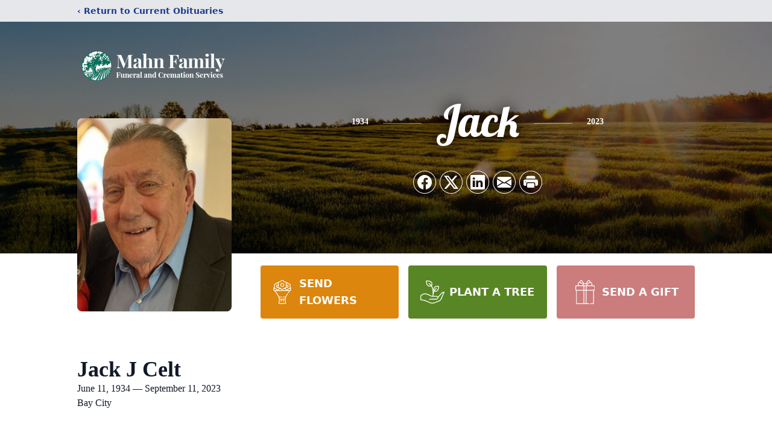

--- FILE ---
content_type: text/html; charset=utf-8
request_url: https://www.google.com/recaptcha/enterprise/anchor?ar=1&k=6Ld5AGspAAAAAKAT3MTCv_cCa7FFwnTrezW-RHRc&co=aHR0cHM6Ly93d3cubWFobmZhbWlseWZ1bmVyYWxob21lLmNvbTo0NDM.&hl=en&type=image&v=PoyoqOPhxBO7pBk68S4YbpHZ&theme=light&size=invisible&badge=bottomright&anchor-ms=20000&execute-ms=30000&cb=14u2rpr00ldw
body_size: 48605
content:
<!DOCTYPE HTML><html dir="ltr" lang="en"><head><meta http-equiv="Content-Type" content="text/html; charset=UTF-8">
<meta http-equiv="X-UA-Compatible" content="IE=edge">
<title>reCAPTCHA</title>
<style type="text/css">
/* cyrillic-ext */
@font-face {
  font-family: 'Roboto';
  font-style: normal;
  font-weight: 400;
  font-stretch: 100%;
  src: url(//fonts.gstatic.com/s/roboto/v48/KFO7CnqEu92Fr1ME7kSn66aGLdTylUAMa3GUBHMdazTgWw.woff2) format('woff2');
  unicode-range: U+0460-052F, U+1C80-1C8A, U+20B4, U+2DE0-2DFF, U+A640-A69F, U+FE2E-FE2F;
}
/* cyrillic */
@font-face {
  font-family: 'Roboto';
  font-style: normal;
  font-weight: 400;
  font-stretch: 100%;
  src: url(//fonts.gstatic.com/s/roboto/v48/KFO7CnqEu92Fr1ME7kSn66aGLdTylUAMa3iUBHMdazTgWw.woff2) format('woff2');
  unicode-range: U+0301, U+0400-045F, U+0490-0491, U+04B0-04B1, U+2116;
}
/* greek-ext */
@font-face {
  font-family: 'Roboto';
  font-style: normal;
  font-weight: 400;
  font-stretch: 100%;
  src: url(//fonts.gstatic.com/s/roboto/v48/KFO7CnqEu92Fr1ME7kSn66aGLdTylUAMa3CUBHMdazTgWw.woff2) format('woff2');
  unicode-range: U+1F00-1FFF;
}
/* greek */
@font-face {
  font-family: 'Roboto';
  font-style: normal;
  font-weight: 400;
  font-stretch: 100%;
  src: url(//fonts.gstatic.com/s/roboto/v48/KFO7CnqEu92Fr1ME7kSn66aGLdTylUAMa3-UBHMdazTgWw.woff2) format('woff2');
  unicode-range: U+0370-0377, U+037A-037F, U+0384-038A, U+038C, U+038E-03A1, U+03A3-03FF;
}
/* math */
@font-face {
  font-family: 'Roboto';
  font-style: normal;
  font-weight: 400;
  font-stretch: 100%;
  src: url(//fonts.gstatic.com/s/roboto/v48/KFO7CnqEu92Fr1ME7kSn66aGLdTylUAMawCUBHMdazTgWw.woff2) format('woff2');
  unicode-range: U+0302-0303, U+0305, U+0307-0308, U+0310, U+0312, U+0315, U+031A, U+0326-0327, U+032C, U+032F-0330, U+0332-0333, U+0338, U+033A, U+0346, U+034D, U+0391-03A1, U+03A3-03A9, U+03B1-03C9, U+03D1, U+03D5-03D6, U+03F0-03F1, U+03F4-03F5, U+2016-2017, U+2034-2038, U+203C, U+2040, U+2043, U+2047, U+2050, U+2057, U+205F, U+2070-2071, U+2074-208E, U+2090-209C, U+20D0-20DC, U+20E1, U+20E5-20EF, U+2100-2112, U+2114-2115, U+2117-2121, U+2123-214F, U+2190, U+2192, U+2194-21AE, U+21B0-21E5, U+21F1-21F2, U+21F4-2211, U+2213-2214, U+2216-22FF, U+2308-230B, U+2310, U+2319, U+231C-2321, U+2336-237A, U+237C, U+2395, U+239B-23B7, U+23D0, U+23DC-23E1, U+2474-2475, U+25AF, U+25B3, U+25B7, U+25BD, U+25C1, U+25CA, U+25CC, U+25FB, U+266D-266F, U+27C0-27FF, U+2900-2AFF, U+2B0E-2B11, U+2B30-2B4C, U+2BFE, U+3030, U+FF5B, U+FF5D, U+1D400-1D7FF, U+1EE00-1EEFF;
}
/* symbols */
@font-face {
  font-family: 'Roboto';
  font-style: normal;
  font-weight: 400;
  font-stretch: 100%;
  src: url(//fonts.gstatic.com/s/roboto/v48/KFO7CnqEu92Fr1ME7kSn66aGLdTylUAMaxKUBHMdazTgWw.woff2) format('woff2');
  unicode-range: U+0001-000C, U+000E-001F, U+007F-009F, U+20DD-20E0, U+20E2-20E4, U+2150-218F, U+2190, U+2192, U+2194-2199, U+21AF, U+21E6-21F0, U+21F3, U+2218-2219, U+2299, U+22C4-22C6, U+2300-243F, U+2440-244A, U+2460-24FF, U+25A0-27BF, U+2800-28FF, U+2921-2922, U+2981, U+29BF, U+29EB, U+2B00-2BFF, U+4DC0-4DFF, U+FFF9-FFFB, U+10140-1018E, U+10190-1019C, U+101A0, U+101D0-101FD, U+102E0-102FB, U+10E60-10E7E, U+1D2C0-1D2D3, U+1D2E0-1D37F, U+1F000-1F0FF, U+1F100-1F1AD, U+1F1E6-1F1FF, U+1F30D-1F30F, U+1F315, U+1F31C, U+1F31E, U+1F320-1F32C, U+1F336, U+1F378, U+1F37D, U+1F382, U+1F393-1F39F, U+1F3A7-1F3A8, U+1F3AC-1F3AF, U+1F3C2, U+1F3C4-1F3C6, U+1F3CA-1F3CE, U+1F3D4-1F3E0, U+1F3ED, U+1F3F1-1F3F3, U+1F3F5-1F3F7, U+1F408, U+1F415, U+1F41F, U+1F426, U+1F43F, U+1F441-1F442, U+1F444, U+1F446-1F449, U+1F44C-1F44E, U+1F453, U+1F46A, U+1F47D, U+1F4A3, U+1F4B0, U+1F4B3, U+1F4B9, U+1F4BB, U+1F4BF, U+1F4C8-1F4CB, U+1F4D6, U+1F4DA, U+1F4DF, U+1F4E3-1F4E6, U+1F4EA-1F4ED, U+1F4F7, U+1F4F9-1F4FB, U+1F4FD-1F4FE, U+1F503, U+1F507-1F50B, U+1F50D, U+1F512-1F513, U+1F53E-1F54A, U+1F54F-1F5FA, U+1F610, U+1F650-1F67F, U+1F687, U+1F68D, U+1F691, U+1F694, U+1F698, U+1F6AD, U+1F6B2, U+1F6B9-1F6BA, U+1F6BC, U+1F6C6-1F6CF, U+1F6D3-1F6D7, U+1F6E0-1F6EA, U+1F6F0-1F6F3, U+1F6F7-1F6FC, U+1F700-1F7FF, U+1F800-1F80B, U+1F810-1F847, U+1F850-1F859, U+1F860-1F887, U+1F890-1F8AD, U+1F8B0-1F8BB, U+1F8C0-1F8C1, U+1F900-1F90B, U+1F93B, U+1F946, U+1F984, U+1F996, U+1F9E9, U+1FA00-1FA6F, U+1FA70-1FA7C, U+1FA80-1FA89, U+1FA8F-1FAC6, U+1FACE-1FADC, U+1FADF-1FAE9, U+1FAF0-1FAF8, U+1FB00-1FBFF;
}
/* vietnamese */
@font-face {
  font-family: 'Roboto';
  font-style: normal;
  font-weight: 400;
  font-stretch: 100%;
  src: url(//fonts.gstatic.com/s/roboto/v48/KFO7CnqEu92Fr1ME7kSn66aGLdTylUAMa3OUBHMdazTgWw.woff2) format('woff2');
  unicode-range: U+0102-0103, U+0110-0111, U+0128-0129, U+0168-0169, U+01A0-01A1, U+01AF-01B0, U+0300-0301, U+0303-0304, U+0308-0309, U+0323, U+0329, U+1EA0-1EF9, U+20AB;
}
/* latin-ext */
@font-face {
  font-family: 'Roboto';
  font-style: normal;
  font-weight: 400;
  font-stretch: 100%;
  src: url(//fonts.gstatic.com/s/roboto/v48/KFO7CnqEu92Fr1ME7kSn66aGLdTylUAMa3KUBHMdazTgWw.woff2) format('woff2');
  unicode-range: U+0100-02BA, U+02BD-02C5, U+02C7-02CC, U+02CE-02D7, U+02DD-02FF, U+0304, U+0308, U+0329, U+1D00-1DBF, U+1E00-1E9F, U+1EF2-1EFF, U+2020, U+20A0-20AB, U+20AD-20C0, U+2113, U+2C60-2C7F, U+A720-A7FF;
}
/* latin */
@font-face {
  font-family: 'Roboto';
  font-style: normal;
  font-weight: 400;
  font-stretch: 100%;
  src: url(//fonts.gstatic.com/s/roboto/v48/KFO7CnqEu92Fr1ME7kSn66aGLdTylUAMa3yUBHMdazQ.woff2) format('woff2');
  unicode-range: U+0000-00FF, U+0131, U+0152-0153, U+02BB-02BC, U+02C6, U+02DA, U+02DC, U+0304, U+0308, U+0329, U+2000-206F, U+20AC, U+2122, U+2191, U+2193, U+2212, U+2215, U+FEFF, U+FFFD;
}
/* cyrillic-ext */
@font-face {
  font-family: 'Roboto';
  font-style: normal;
  font-weight: 500;
  font-stretch: 100%;
  src: url(//fonts.gstatic.com/s/roboto/v48/KFO7CnqEu92Fr1ME7kSn66aGLdTylUAMa3GUBHMdazTgWw.woff2) format('woff2');
  unicode-range: U+0460-052F, U+1C80-1C8A, U+20B4, U+2DE0-2DFF, U+A640-A69F, U+FE2E-FE2F;
}
/* cyrillic */
@font-face {
  font-family: 'Roboto';
  font-style: normal;
  font-weight: 500;
  font-stretch: 100%;
  src: url(//fonts.gstatic.com/s/roboto/v48/KFO7CnqEu92Fr1ME7kSn66aGLdTylUAMa3iUBHMdazTgWw.woff2) format('woff2');
  unicode-range: U+0301, U+0400-045F, U+0490-0491, U+04B0-04B1, U+2116;
}
/* greek-ext */
@font-face {
  font-family: 'Roboto';
  font-style: normal;
  font-weight: 500;
  font-stretch: 100%;
  src: url(//fonts.gstatic.com/s/roboto/v48/KFO7CnqEu92Fr1ME7kSn66aGLdTylUAMa3CUBHMdazTgWw.woff2) format('woff2');
  unicode-range: U+1F00-1FFF;
}
/* greek */
@font-face {
  font-family: 'Roboto';
  font-style: normal;
  font-weight: 500;
  font-stretch: 100%;
  src: url(//fonts.gstatic.com/s/roboto/v48/KFO7CnqEu92Fr1ME7kSn66aGLdTylUAMa3-UBHMdazTgWw.woff2) format('woff2');
  unicode-range: U+0370-0377, U+037A-037F, U+0384-038A, U+038C, U+038E-03A1, U+03A3-03FF;
}
/* math */
@font-face {
  font-family: 'Roboto';
  font-style: normal;
  font-weight: 500;
  font-stretch: 100%;
  src: url(//fonts.gstatic.com/s/roboto/v48/KFO7CnqEu92Fr1ME7kSn66aGLdTylUAMawCUBHMdazTgWw.woff2) format('woff2');
  unicode-range: U+0302-0303, U+0305, U+0307-0308, U+0310, U+0312, U+0315, U+031A, U+0326-0327, U+032C, U+032F-0330, U+0332-0333, U+0338, U+033A, U+0346, U+034D, U+0391-03A1, U+03A3-03A9, U+03B1-03C9, U+03D1, U+03D5-03D6, U+03F0-03F1, U+03F4-03F5, U+2016-2017, U+2034-2038, U+203C, U+2040, U+2043, U+2047, U+2050, U+2057, U+205F, U+2070-2071, U+2074-208E, U+2090-209C, U+20D0-20DC, U+20E1, U+20E5-20EF, U+2100-2112, U+2114-2115, U+2117-2121, U+2123-214F, U+2190, U+2192, U+2194-21AE, U+21B0-21E5, U+21F1-21F2, U+21F4-2211, U+2213-2214, U+2216-22FF, U+2308-230B, U+2310, U+2319, U+231C-2321, U+2336-237A, U+237C, U+2395, U+239B-23B7, U+23D0, U+23DC-23E1, U+2474-2475, U+25AF, U+25B3, U+25B7, U+25BD, U+25C1, U+25CA, U+25CC, U+25FB, U+266D-266F, U+27C0-27FF, U+2900-2AFF, U+2B0E-2B11, U+2B30-2B4C, U+2BFE, U+3030, U+FF5B, U+FF5D, U+1D400-1D7FF, U+1EE00-1EEFF;
}
/* symbols */
@font-face {
  font-family: 'Roboto';
  font-style: normal;
  font-weight: 500;
  font-stretch: 100%;
  src: url(//fonts.gstatic.com/s/roboto/v48/KFO7CnqEu92Fr1ME7kSn66aGLdTylUAMaxKUBHMdazTgWw.woff2) format('woff2');
  unicode-range: U+0001-000C, U+000E-001F, U+007F-009F, U+20DD-20E0, U+20E2-20E4, U+2150-218F, U+2190, U+2192, U+2194-2199, U+21AF, U+21E6-21F0, U+21F3, U+2218-2219, U+2299, U+22C4-22C6, U+2300-243F, U+2440-244A, U+2460-24FF, U+25A0-27BF, U+2800-28FF, U+2921-2922, U+2981, U+29BF, U+29EB, U+2B00-2BFF, U+4DC0-4DFF, U+FFF9-FFFB, U+10140-1018E, U+10190-1019C, U+101A0, U+101D0-101FD, U+102E0-102FB, U+10E60-10E7E, U+1D2C0-1D2D3, U+1D2E0-1D37F, U+1F000-1F0FF, U+1F100-1F1AD, U+1F1E6-1F1FF, U+1F30D-1F30F, U+1F315, U+1F31C, U+1F31E, U+1F320-1F32C, U+1F336, U+1F378, U+1F37D, U+1F382, U+1F393-1F39F, U+1F3A7-1F3A8, U+1F3AC-1F3AF, U+1F3C2, U+1F3C4-1F3C6, U+1F3CA-1F3CE, U+1F3D4-1F3E0, U+1F3ED, U+1F3F1-1F3F3, U+1F3F5-1F3F7, U+1F408, U+1F415, U+1F41F, U+1F426, U+1F43F, U+1F441-1F442, U+1F444, U+1F446-1F449, U+1F44C-1F44E, U+1F453, U+1F46A, U+1F47D, U+1F4A3, U+1F4B0, U+1F4B3, U+1F4B9, U+1F4BB, U+1F4BF, U+1F4C8-1F4CB, U+1F4D6, U+1F4DA, U+1F4DF, U+1F4E3-1F4E6, U+1F4EA-1F4ED, U+1F4F7, U+1F4F9-1F4FB, U+1F4FD-1F4FE, U+1F503, U+1F507-1F50B, U+1F50D, U+1F512-1F513, U+1F53E-1F54A, U+1F54F-1F5FA, U+1F610, U+1F650-1F67F, U+1F687, U+1F68D, U+1F691, U+1F694, U+1F698, U+1F6AD, U+1F6B2, U+1F6B9-1F6BA, U+1F6BC, U+1F6C6-1F6CF, U+1F6D3-1F6D7, U+1F6E0-1F6EA, U+1F6F0-1F6F3, U+1F6F7-1F6FC, U+1F700-1F7FF, U+1F800-1F80B, U+1F810-1F847, U+1F850-1F859, U+1F860-1F887, U+1F890-1F8AD, U+1F8B0-1F8BB, U+1F8C0-1F8C1, U+1F900-1F90B, U+1F93B, U+1F946, U+1F984, U+1F996, U+1F9E9, U+1FA00-1FA6F, U+1FA70-1FA7C, U+1FA80-1FA89, U+1FA8F-1FAC6, U+1FACE-1FADC, U+1FADF-1FAE9, U+1FAF0-1FAF8, U+1FB00-1FBFF;
}
/* vietnamese */
@font-face {
  font-family: 'Roboto';
  font-style: normal;
  font-weight: 500;
  font-stretch: 100%;
  src: url(//fonts.gstatic.com/s/roboto/v48/KFO7CnqEu92Fr1ME7kSn66aGLdTylUAMa3OUBHMdazTgWw.woff2) format('woff2');
  unicode-range: U+0102-0103, U+0110-0111, U+0128-0129, U+0168-0169, U+01A0-01A1, U+01AF-01B0, U+0300-0301, U+0303-0304, U+0308-0309, U+0323, U+0329, U+1EA0-1EF9, U+20AB;
}
/* latin-ext */
@font-face {
  font-family: 'Roboto';
  font-style: normal;
  font-weight: 500;
  font-stretch: 100%;
  src: url(//fonts.gstatic.com/s/roboto/v48/KFO7CnqEu92Fr1ME7kSn66aGLdTylUAMa3KUBHMdazTgWw.woff2) format('woff2');
  unicode-range: U+0100-02BA, U+02BD-02C5, U+02C7-02CC, U+02CE-02D7, U+02DD-02FF, U+0304, U+0308, U+0329, U+1D00-1DBF, U+1E00-1E9F, U+1EF2-1EFF, U+2020, U+20A0-20AB, U+20AD-20C0, U+2113, U+2C60-2C7F, U+A720-A7FF;
}
/* latin */
@font-face {
  font-family: 'Roboto';
  font-style: normal;
  font-weight: 500;
  font-stretch: 100%;
  src: url(//fonts.gstatic.com/s/roboto/v48/KFO7CnqEu92Fr1ME7kSn66aGLdTylUAMa3yUBHMdazQ.woff2) format('woff2');
  unicode-range: U+0000-00FF, U+0131, U+0152-0153, U+02BB-02BC, U+02C6, U+02DA, U+02DC, U+0304, U+0308, U+0329, U+2000-206F, U+20AC, U+2122, U+2191, U+2193, U+2212, U+2215, U+FEFF, U+FFFD;
}
/* cyrillic-ext */
@font-face {
  font-family: 'Roboto';
  font-style: normal;
  font-weight: 900;
  font-stretch: 100%;
  src: url(//fonts.gstatic.com/s/roboto/v48/KFO7CnqEu92Fr1ME7kSn66aGLdTylUAMa3GUBHMdazTgWw.woff2) format('woff2');
  unicode-range: U+0460-052F, U+1C80-1C8A, U+20B4, U+2DE0-2DFF, U+A640-A69F, U+FE2E-FE2F;
}
/* cyrillic */
@font-face {
  font-family: 'Roboto';
  font-style: normal;
  font-weight: 900;
  font-stretch: 100%;
  src: url(//fonts.gstatic.com/s/roboto/v48/KFO7CnqEu92Fr1ME7kSn66aGLdTylUAMa3iUBHMdazTgWw.woff2) format('woff2');
  unicode-range: U+0301, U+0400-045F, U+0490-0491, U+04B0-04B1, U+2116;
}
/* greek-ext */
@font-face {
  font-family: 'Roboto';
  font-style: normal;
  font-weight: 900;
  font-stretch: 100%;
  src: url(//fonts.gstatic.com/s/roboto/v48/KFO7CnqEu92Fr1ME7kSn66aGLdTylUAMa3CUBHMdazTgWw.woff2) format('woff2');
  unicode-range: U+1F00-1FFF;
}
/* greek */
@font-face {
  font-family: 'Roboto';
  font-style: normal;
  font-weight: 900;
  font-stretch: 100%;
  src: url(//fonts.gstatic.com/s/roboto/v48/KFO7CnqEu92Fr1ME7kSn66aGLdTylUAMa3-UBHMdazTgWw.woff2) format('woff2');
  unicode-range: U+0370-0377, U+037A-037F, U+0384-038A, U+038C, U+038E-03A1, U+03A3-03FF;
}
/* math */
@font-face {
  font-family: 'Roboto';
  font-style: normal;
  font-weight: 900;
  font-stretch: 100%;
  src: url(//fonts.gstatic.com/s/roboto/v48/KFO7CnqEu92Fr1ME7kSn66aGLdTylUAMawCUBHMdazTgWw.woff2) format('woff2');
  unicode-range: U+0302-0303, U+0305, U+0307-0308, U+0310, U+0312, U+0315, U+031A, U+0326-0327, U+032C, U+032F-0330, U+0332-0333, U+0338, U+033A, U+0346, U+034D, U+0391-03A1, U+03A3-03A9, U+03B1-03C9, U+03D1, U+03D5-03D6, U+03F0-03F1, U+03F4-03F5, U+2016-2017, U+2034-2038, U+203C, U+2040, U+2043, U+2047, U+2050, U+2057, U+205F, U+2070-2071, U+2074-208E, U+2090-209C, U+20D0-20DC, U+20E1, U+20E5-20EF, U+2100-2112, U+2114-2115, U+2117-2121, U+2123-214F, U+2190, U+2192, U+2194-21AE, U+21B0-21E5, U+21F1-21F2, U+21F4-2211, U+2213-2214, U+2216-22FF, U+2308-230B, U+2310, U+2319, U+231C-2321, U+2336-237A, U+237C, U+2395, U+239B-23B7, U+23D0, U+23DC-23E1, U+2474-2475, U+25AF, U+25B3, U+25B7, U+25BD, U+25C1, U+25CA, U+25CC, U+25FB, U+266D-266F, U+27C0-27FF, U+2900-2AFF, U+2B0E-2B11, U+2B30-2B4C, U+2BFE, U+3030, U+FF5B, U+FF5D, U+1D400-1D7FF, U+1EE00-1EEFF;
}
/* symbols */
@font-face {
  font-family: 'Roboto';
  font-style: normal;
  font-weight: 900;
  font-stretch: 100%;
  src: url(//fonts.gstatic.com/s/roboto/v48/KFO7CnqEu92Fr1ME7kSn66aGLdTylUAMaxKUBHMdazTgWw.woff2) format('woff2');
  unicode-range: U+0001-000C, U+000E-001F, U+007F-009F, U+20DD-20E0, U+20E2-20E4, U+2150-218F, U+2190, U+2192, U+2194-2199, U+21AF, U+21E6-21F0, U+21F3, U+2218-2219, U+2299, U+22C4-22C6, U+2300-243F, U+2440-244A, U+2460-24FF, U+25A0-27BF, U+2800-28FF, U+2921-2922, U+2981, U+29BF, U+29EB, U+2B00-2BFF, U+4DC0-4DFF, U+FFF9-FFFB, U+10140-1018E, U+10190-1019C, U+101A0, U+101D0-101FD, U+102E0-102FB, U+10E60-10E7E, U+1D2C0-1D2D3, U+1D2E0-1D37F, U+1F000-1F0FF, U+1F100-1F1AD, U+1F1E6-1F1FF, U+1F30D-1F30F, U+1F315, U+1F31C, U+1F31E, U+1F320-1F32C, U+1F336, U+1F378, U+1F37D, U+1F382, U+1F393-1F39F, U+1F3A7-1F3A8, U+1F3AC-1F3AF, U+1F3C2, U+1F3C4-1F3C6, U+1F3CA-1F3CE, U+1F3D4-1F3E0, U+1F3ED, U+1F3F1-1F3F3, U+1F3F5-1F3F7, U+1F408, U+1F415, U+1F41F, U+1F426, U+1F43F, U+1F441-1F442, U+1F444, U+1F446-1F449, U+1F44C-1F44E, U+1F453, U+1F46A, U+1F47D, U+1F4A3, U+1F4B0, U+1F4B3, U+1F4B9, U+1F4BB, U+1F4BF, U+1F4C8-1F4CB, U+1F4D6, U+1F4DA, U+1F4DF, U+1F4E3-1F4E6, U+1F4EA-1F4ED, U+1F4F7, U+1F4F9-1F4FB, U+1F4FD-1F4FE, U+1F503, U+1F507-1F50B, U+1F50D, U+1F512-1F513, U+1F53E-1F54A, U+1F54F-1F5FA, U+1F610, U+1F650-1F67F, U+1F687, U+1F68D, U+1F691, U+1F694, U+1F698, U+1F6AD, U+1F6B2, U+1F6B9-1F6BA, U+1F6BC, U+1F6C6-1F6CF, U+1F6D3-1F6D7, U+1F6E0-1F6EA, U+1F6F0-1F6F3, U+1F6F7-1F6FC, U+1F700-1F7FF, U+1F800-1F80B, U+1F810-1F847, U+1F850-1F859, U+1F860-1F887, U+1F890-1F8AD, U+1F8B0-1F8BB, U+1F8C0-1F8C1, U+1F900-1F90B, U+1F93B, U+1F946, U+1F984, U+1F996, U+1F9E9, U+1FA00-1FA6F, U+1FA70-1FA7C, U+1FA80-1FA89, U+1FA8F-1FAC6, U+1FACE-1FADC, U+1FADF-1FAE9, U+1FAF0-1FAF8, U+1FB00-1FBFF;
}
/* vietnamese */
@font-face {
  font-family: 'Roboto';
  font-style: normal;
  font-weight: 900;
  font-stretch: 100%;
  src: url(//fonts.gstatic.com/s/roboto/v48/KFO7CnqEu92Fr1ME7kSn66aGLdTylUAMa3OUBHMdazTgWw.woff2) format('woff2');
  unicode-range: U+0102-0103, U+0110-0111, U+0128-0129, U+0168-0169, U+01A0-01A1, U+01AF-01B0, U+0300-0301, U+0303-0304, U+0308-0309, U+0323, U+0329, U+1EA0-1EF9, U+20AB;
}
/* latin-ext */
@font-face {
  font-family: 'Roboto';
  font-style: normal;
  font-weight: 900;
  font-stretch: 100%;
  src: url(//fonts.gstatic.com/s/roboto/v48/KFO7CnqEu92Fr1ME7kSn66aGLdTylUAMa3KUBHMdazTgWw.woff2) format('woff2');
  unicode-range: U+0100-02BA, U+02BD-02C5, U+02C7-02CC, U+02CE-02D7, U+02DD-02FF, U+0304, U+0308, U+0329, U+1D00-1DBF, U+1E00-1E9F, U+1EF2-1EFF, U+2020, U+20A0-20AB, U+20AD-20C0, U+2113, U+2C60-2C7F, U+A720-A7FF;
}
/* latin */
@font-face {
  font-family: 'Roboto';
  font-style: normal;
  font-weight: 900;
  font-stretch: 100%;
  src: url(//fonts.gstatic.com/s/roboto/v48/KFO7CnqEu92Fr1ME7kSn66aGLdTylUAMa3yUBHMdazQ.woff2) format('woff2');
  unicode-range: U+0000-00FF, U+0131, U+0152-0153, U+02BB-02BC, U+02C6, U+02DA, U+02DC, U+0304, U+0308, U+0329, U+2000-206F, U+20AC, U+2122, U+2191, U+2193, U+2212, U+2215, U+FEFF, U+FFFD;
}

</style>
<link rel="stylesheet" type="text/css" href="https://www.gstatic.com/recaptcha/releases/PoyoqOPhxBO7pBk68S4YbpHZ/styles__ltr.css">
<script nonce="jJpyHj6Ulst82v4zpfk9KA" type="text/javascript">window['__recaptcha_api'] = 'https://www.google.com/recaptcha/enterprise/';</script>
<script type="text/javascript" src="https://www.gstatic.com/recaptcha/releases/PoyoqOPhxBO7pBk68S4YbpHZ/recaptcha__en.js" nonce="jJpyHj6Ulst82v4zpfk9KA">
      
    </script></head>
<body><div id="rc-anchor-alert" class="rc-anchor-alert"></div>
<input type="hidden" id="recaptcha-token" value="[base64]">
<script type="text/javascript" nonce="jJpyHj6Ulst82v4zpfk9KA">
      recaptcha.anchor.Main.init("[\x22ainput\x22,[\x22bgdata\x22,\x22\x22,\[base64]/[base64]/[base64]/bmV3IHJbeF0oY1swXSk6RT09Mj9uZXcgclt4XShjWzBdLGNbMV0pOkU9PTM/bmV3IHJbeF0oY1swXSxjWzFdLGNbMl0pOkU9PTQ/[base64]/[base64]/[base64]/[base64]/[base64]/[base64]/[base64]/[base64]\x22,\[base64]\x22,\x22wq7DnRPCqcKCGlXCqcOkJcOvw5LCk8O/w7LDmMKBwp/ClERJwqU/L8KNw7YFwrlzwqjCognDqMOObi7Ck8Ola37Du8OabXJPNMOIR8Kcwo/CvMOlw5bDsV4cC3rDscKswoFkwovDlkvCg8Kuw6PDtcOjwrM4w4vDmsKKSRjDrRhQMj/DuiJ9w5RBNmzDrSvCrcKOTyHDtMKnwpoHIQRZG8OYIcKHw43DmcKcwq3CpkUPWFLCgMOOJcKfwoZSdWLCjcKjwrXDoxELYAjDrMO9csKdwp7CsT9ewrt5wpDCoMOheMOYw5/CiW7ClyEPw4rDhgxDwp3DocKvwrXCtsKOWsOVwqDClFTCo3LCu3F0w77DqmrCvcKeNmYMfcOuw4DDlhxjJRHDk8OaDMKUwpLDszTDsMOaD8OED0RxVcOXcsOUfCcWUMOMIsKawo/CmMKMwoPDsxRIw69zw7/DgsO1HMKPW8KME8OeF8OaacKrw73DsEnCkmPDmWB+KcKrw6jCg8O2wp3Dn8KgcsO+wp3Dp0MYOCrClh7DrwNHMMKMw4bDuQ3Dk2Y8JcOrwrtvwrB4QinCpX8pQ8KUwoPCm8Ouw7xUa8KRPMKmw6x0wowxwrHDgsK4wrkdTGnCv8K4wpstwo0CO8OqasKhw5/Dkx87Y8OmF8Kyw7zDvMOlVC9lw7fDnQzDmgHCjQNbGlMsHxjDn8O6FQoTwoXCl2nCm2jClcKowprDmcKgWS/[base64]/CgMOFwpbDu8KJw7McQMKpAMOzAMOVVlQ0w6c7Di/ClcKCw5gDw6QxfQBBwpnDpxrDuMOvw514wpRnUsOMMMKhwoo5w4s5woPDlhzDhMKKPS1uwo3DoivCl3LChn3DnEzDujPCh8O9wqVnZsOTXURxO8KAW8KcAjpgNBrCgyLDqMOMw5TCjgZKwrwTWWAww4cWwq5awq/CrnzCmWd9w4MOTn/ChcKZw7fCj8OiOGthfcKbOlM6wolVQ8KPV8OLfsK4wrxAw4bDj8KNw7V3w797TMKiw5bCtEXDlAhow5nCr8O4NcKMwrdwAW3CtAHCvcK1JsOuKMKBCx/Cs3sTD8Ktw53CusO0wp53w6LCpsK2FcOWIn1ePsK+GwxRWnDCksKPw4QkwprDphzDucK/ecK0w5EvbsKrw4bCqcKcWCfDrUPCs8KySsOLwpbChy/CmQE3KMOPL8K4wrfDjiTDscKxwr/CjMKzwpgGIjDCsMOXHGAPQcKNwrU/[base64]/Cq8OiRETCqcOiw6ceaG7Cj8KVwpVTwrDDkVo5bVLDpwDClcO5UgbCqcKqI0VKJ8OqCMKieMO3w5Eww4TCrwBBDsKzMcOZLcK/N8OJdSPCkmDCgFDDs8KlfcOnE8OuwqdnVsKUKMOHw6k9w58+Wk5IeMONaW3CgMKiwprCucKjw7zCvsOII8KCScKReMKLKcKRwpVSwpvDiRvCtEsqPCrCl8OVeAXCtnFYflPCkU0jwrJPOcO+al/ChhxfwqINwqDCqUTDusOqw7dgw5Ytw4ZeYRLDnMKVwotHBR5+wpXCrDXDuMOiL8OtdMOJwpzClgggGQ5sKjfCjUDDsSfDsxfDv1EyUhcxdcK3HjzCnXrCqGzDocKMw7jDqcO/GcO/wr8NYsOjN8ODwpXCg2XCiTBwPcKdwrMZAnlUSWEPJsKbQG7CtsOqw6Qgw4Z1wqdGYg3DvSvCqcOJw7zCs346w57CkkBRwp/DiQbDpyQmdRvCicKOw6DCkcOiwq5zw63Di07CksKgw63DqnjCuB3DtcOJDyIwPcOOw4MCwrzDlU4Vw4oPwps9NcOuwrMiRB3CtMKVwrB7woI4XcOtKcOwwqFrwrE0w5t4w4fCtDDDn8OkY1LDkhR4w7TDuMOFw5pLJBfDpsK/[base64]/[base64]/[base64]/CrsOCwq7CqTnDlsK3EMKPwqQYw7XDmsKLw4EBM8OpR8OTw6TCryBvKgXDngLDvGrDg8K7PMO/IwM3w595DHvCh8KqL8KWw4Q7wocrw6c6wr/DtcKHwozDnEEKc1PDncOgw4jDi8OrwqvDkgJJwrx0wobDnVbCgMORf8KYwoHDr8K9W8OicWY9TcOdwojDjwHDpsOQQcKGw5tnw5QOwqjDgcKyw7rDvFXDgcKMPMKZw6jDnMKkZMKPw78rw6EUw4lNFcKrwqB5wrM4SW/CrEHDvcOzU8OQw7rDqU7CoAABTmjDrcOKw73DvcOcw53CjMONwq3DgBDCqmBmwoZuw6HDk8K+w6TDiMOIwrDCmRTDocOuKlxFVCpEw47Dh2rCk8KiTsKlD8K+w73DjcOxUMK+wprCkGjDgMKDMsOuDEjDpVs8wo1JwrdHTsOkwq7CsSgPwqh/SgB8wpzDiXXDu8KoB8OIw5jDv3l3VDDCmj5hSRXDuklZwqESV8OEw7BZdMKowoQMwrI/[base64]/[base64]/b8OHwrJSHMK/wr1JKsKXL8Kow7RVCsK5HcOpwq7DnyIMw7pBwodxwq8NB8Kgw4tJw64cw5pHwrfCu8OqwqNBJkzDhsKRwpkCSMKmw7ZFwqo6w5DCj2TChURHwoTDi8O3w4Q/w7FZC8K0RMKew4/[base64]/Di04QHMOiO3FKBkdSVTEaw6HCqsKdw5x8w4sSZh0fWcKrw4d3w5M8wofCpS1ew6/Cjm9KwrHCgTwYLTQcZylfZBxow7EgVsK2YcKgCgnDkWnCnMKLw5NMTSvDv0pOwpnCn8KlwovDm8KMw6PDt8OzwrEiwqvCqTrCs8KjUMOjwqNow5N5w4tVHMO/ZWfDuVZWwpjCtsOqZQDCvAVowppSPcK9w4vCnWjCkcOSM1nDuMKCAFvDrsOjFDPCqwXDgHEgZsKsw6Mnw67DiyXCjMK7wrjDvMKNa8OAw6pVwoDDqsO5wrl7w6fCssKXMsKbw7sqdMK/dQB+wqDCqMKrwpEFKlfDnF3CtxQQVTFiw7DDhsO5w57CncOvU8KDw7vCiUYGa8O/wodaw57DncKyKk/DvcKCw5LCpHYPw5fCgGNKwq0DAcKcw6AeJMOAb8KXL8OKIcOKw4fClALCs8OscnUTMgHDjMKeUsKWPVYnazInw6B/w7lnV8Opw6E8NB05YsKPccOSw7TDtSDCtcOTwrnCvSDDmC3CoMK7WcOxw4ZvC8KAecKWaBPDh8Ogwq3DuUV1w7zDjcODfTjDt8O8wqrCmRLDtcKGTkcWw61rCMOZw5Y6w7/[base64]/[base64]/DjyZBwqk1F8OrwoJ8w7FqKsOsfE0Ua3Y0DMKCcGI5WMOAw4MBdBzDmlzCqSBcWRhAwrbCrMKMZsOCw7l8LsO8wrA0W0vCk2LCtjdyw7JQwqLCkhvCrcOqw7jDgAvDu0zCqRFGf8O1f8OlwoF/ZyrDjsKiCsOfwpbClhM+wpHDgcK/fG9UwqYhE8KCw5pVw4zDmBvDvWvDq2PDmQgVwo9dJhzCqWjCncKVw4NOKA/Dg8K+YCEBwr/[base64]/[base64]/DtGZ0TTbCg8OpAMOjKzLDp8KJCcKLGQLCl8OpM8OQeEnClcO8N8OBw7Nzw6tUwovDtMOJGcOnwowVw5x/[base64]/Dr8O9w7NvbcOiwpXCh3Ffw5vCpRTCp8K0L8OUw6g5XRYMdT5HwosfcTbDtMOQFMOGWcKqUMKGworDtcOHcA9zFzrCocOXf2LChWTDmjgYw7hlFcOTwoBqw5/CtFZpw5LDmsKcwqR0L8KVw5fDhlTCocK7wrx/FyEuwr3ChcO8wqLCtzYwemQaakjCkMK1wqPChMKlwoZyw5J0w4fCvMOpw71QLW/Cv2vDkEJ6fXPDg8KGEsKcPUxWw6PDonYhcgTDosKnw5s+Q8OzLyhMIUpgwohmwqjCh8OLw7PCrjwIw4vCjMOmw5vCsT4Pbilbwp/[base64]/[base64]/wrlYdnRqGwPCpwkaUkvCtR8Yw6ETZV11LcKEwpHDu8OmwrvCq3LDiE3CrGFjBsOxJcKowr1dYWfCunECw7Yww57DsQliwqXDlyjDgWUpfx7Dly7DkD4mw7gsZMKyL8K8MEXDp8OSwqLCnMKbwoXDssOiHcOxSsOGwp9GwrHDnsKbwoA7wpPDscKzGD/DtjUhwoDCjBXCuU/[base64]/[base64]/ClGHDjxh/DjodEsO6fUsHwqhQUSIlHjLDkEIFw43DjsKGw7MtGBfDs1cPwoshw7TCmwtTWcKYSzd0wrR5KsOUw5MRw6jCkVgnwo/DkMOFOz7DlAXDpEJBwo8iF8Kfw4UGw7/DpcO9w5TChQd3e8K4ccKgNjfCsg/DpcKtwoxiTcK5w48QTsO2w7Vvwop5E8K7KWXDuUvCkcK+HAQMwpISJyjCvSF6wp/Cn8OuXcKNBsOQf8KCw6rCtcO2wpFXw71eWh7DuGB6CEtNw6F8d8KhwoUgwoHDpTM5fsO4ESVxXsO8wqrDhn1Kwp9tD0/DowTChQ7DqkLDvsKLMsKdwoU6DmVFwoNhwqljw4dVcnvDv8OHBCLCi2B/CsKMw4XCqDlbe1TDpiLCncKgwoMNwqk6ABp8WcKdwrdHw5Fow4Z8WRsZCsOJwrdJw7LDmsOqcsO2bVUkfMO4LDtbXgjDisOrFcODEMOXeMOawr/Ct8OOw69Fw6cNw4PCm2FacUV0wqHDnMK4wqwUw70ocGUow4zDs1zDssO1Qk/[base64]/Ds8OyYCdHPsOiwrkkH1bDuEbDpCPDjcKkUU3CvsOQw7oHUydABXrDp1/CnMO7H24Vw5QIfXTDmcKmwpV/woo+IsOYw7Ncw4/CqsOCw6NNEUZwCCfCg8KJTgvCksKxwqjChsKRw6NAJMOOfVpkXCPDicObwpl5HlfCnsKcw5FubR1/wrQVOFzCvS3CrVInw6jDi0HCncKIM8K0w5I9w4sjRBAHWg1fw4rDqQ9pw4DCuiTCvxNiahjCncOxX2HCmsOzQMO2wp0TwrfDjkJLwqU2w7xww4TCrsO5VW/CgsKhw7XChBTDn8OXwojDlMKAdsK0w5PDqxIMMsO5w7Z8F2cOw5nDjjvDvi8mC0PDlRzCslVWAcOFDj8BwpMXw7NywofCnjvDky7CjsOcSl1iS8ONfj/Dr0MNCXUawo/DqcOKCyh9W8KFRcKlw7oTw6PDosOUw5RWPyEfMQloCcO3Q8KLd8O9HzfCiFLCkUrCkV1DCBYhwrVNLFnDtV88FMKPwo8ldcKvwo5mwq1sw5XCuMOmwr3DrRTDtVHCvRprw642wpnDkMO1wpHCkjgEwoXDmFHCtcKKw4Alw7PCnWrCjBBWUWoBHS/CrMKywr5Tw7rChRfDrsOew50qw6vDrsOOCMKdKsKkDn7Cgzkpw5TCrsO9wqzDjsOTBsO7BH8bwqVfKl7CjcODwpB7wobDpErDpWXCocOSY8O/w70xw5MSclTCr2bCgRoUaCLCsSfDs8KtGCzDlXV2w5DCkcOrw53Cki9Bw4BXAmHCpSl/w7LDvsOVDsOcfDoVKVzCpQPCl8OcwqPDk8OHwoPDvMKVwqcmw6/[base64]/Y8KtIgXDuiRUw4R5wqRsUB7DlxA0woBKdMKKwqlXCcKbwo8Aw7lJQsKnWDQ4OMKEPMKIQ0gIw4xgaT/Ds8OiCcK9w4fChAXCuEHCosOfw5jDoHFuTsOAw6jCqMOpZcKQw7B7wr/DhsKKXcKeS8KMw7TCkcOeZUQlwoJ7LcKjRcKtw6/ChcKkSRpzSMOSX8O1w4gSwqnCpsOxecK7XsK1W0nDqsKmwppsQMK9JjRfG8Olw6d2wqlVfMOBHsKJwrV/wp5Fw4LDrMOMBiDDosOzw6ozFwLCg8OMV8OwNg3Cj1PDscOhK2pgG8KuOMOBMW8CIcO3JcOGCMOrC8KFIzA1Pl8XaMOfLhYxW2XDn0BwwppSE1ocH8OZRD7Cn1FmwqN+w7JMK0RTw6zDg8OzP11ewq9+w611w7TDmzHDg3/[base64]/[base64]/[base64]/DpRkQw6kDw6IeBsO+w5pYYMKGLMOswrpyAsKaB0TDtQXDiMKqwo46H8Kmw5jCmFzDsMKCW8OGFMK5w7wrITV/wrlMwojDsMOEw5BXwrFRD2geeivCrMK3dMOZw6TCrsKFwqVbwqIXJsK+NV7CtsKQw6/CqcOgwq47EsK6dyrDlMKDw4nDoGpcH8KFIATDmnzCncOQGGN6w7p8E8OpwrXDmmZpLVx0wo/CvlfDkMKVw7fCgCDCu8OXNR3DklYOwq5Uw57CnWPDksO9wqfDm8OPRhl6PcO6Wi4Aw7LDhcK6OQMCw4oswp/CrsKqXl4vJcOIwqABIcOfEyYrwpzDjMOGwp9NecOtfMKGwps3w7cLVsO9w4IUw5jCmcOhAXnCsMKmw6FSwo5kwpTCkcK+LXNzE8OLMMK6EHXDhwDDl8KiwrILwoF4w4PCh2EMVVjCo8KCwp/DvsKmw4XCryczB3Y5w7otw6HCuWEpUXrCrmTDjcOtw4fDkW7Cs8OWFnzCvMKBXEXDp8O2wpEkTsOQw63CvGjDv8OnEcK2d8KKw4fDqVPDjsK8UMO9wq/Djyt6w6ZtXsOiw4/DgWgpwrASwobCphnDtyYpw5PCkUTDngFSJsKvORjCuHR4G8K/Ol0DK8KAPcKlTjjCrwTDuMOdQ1kGw7lHwpovGMK9w6LCrcKCTGTCq8OVw7YgwqsrwoFbWBrCsMObwogywpHDkgjCpRXChMO3ZcKGTBpsQjl2w6vDpTcuw4PDqMKRwrXDkzhHC3/CvMOlJ8KVwqRmeTwYHcK6F8KQBhlYD33DocOZNm5AwpYbwrckMMOQw4rCsMO7SsKrw5whEsOfwqHCo2PDkCFgOll7KsOxw4UTw7dfXH4Pw5XDnk/CqcOYIsKbWSLCssOmw5IAw481dcKTcnLDiAHCkMOow596fMKLQygiw7PCpsOaw7Fjw47CscK/csOjCyZ8wodsB1FFwok3wpTCtgHDjQ/CrcKYwrvDlsKGdS7DoMKkUG9mw43CiAE9wokRQCdAw6vDksOnw5XDicK1VsOGwq/Ci8ObBcOiT8OAHMOVwqgEa8OjdsK/MMOpWUvCvXHCqUrCucOUGzfCkMK7XX/DrsO6CMKjRsKAEMOyw4bDnGnDoMOHwqEvP8O6XMOkH3ksecOJw6fDq8Knw5wywpDDvCLCmMOGHAjDnsKjXE5swpXDjMOcwpgdwoTCsBvCrsOpw7thwrXCvcOzMcK0w5s/e1FXNnLDg8KgBMKMwqvDo0/Dg8KIw7/CncKSwp7DsAZ1DQXClC7CnH0VBwtJwqstScK9TVdOw67CqRfDtkzCtcKSLsKLwpFucsOkwpTCkEbDpxcBw7PCr8KCeGkrw4jCrEZOfsKqFyvDksO5PMOswo4hwotOwqZHw5rCrBrCocK/wr55w7HDksOvw7dEJi/ClCbDvsOcw5NXwq7CllHCpMOCwpLClXpHU8K8wpB4w746w7psJ3vDm3MxUQrCs8OVwovCh2lKwoQ6w45uwoXCgcOgMMK5NGfDgMOWw4nDl8O/CcKrRTrClgdoZ8K3LVpaw6HCklfCocOzwqZlFDIBw4kXw47DjsOFwqLDp8Kuw6o1BsOnw44AwqvDh8OzNMKIwrEYbXbCoTrCisOLwprDlyFUwrpFR8OqwoDCl8KwdcOTwpEqw4PCsAIvF3wcC207J3rCq8OVwrBZbEPDl8OwHTbCslVOwqHDpsKBw57DisKtGzF8PVF/H01SRFzDvMKMPAJaw5fDsSrCqcOvSHEKw7ENwqUAwqjChcKEwoJpclpIW8OfTAMNw74zVsK8OTHClsOqwoVKwrzDtcO8asK6wqzCn0/CrkRqwo3Du8KPw7zDrlPDlsO2wrLCrcOBJ8KkIMKTTcOdwpnDisO5L8KOw7rCq8Ofw4k8YjXCt37DgE02woJmPMOKwqxUGMOuwq0HX8KdBMOEw6AGw4JEWw3CiMKWTjXDuibCkRjDj8KQB8OHwqwywoDDnhxmFz0Lw7dnwoUuN8KqU2/Djwdgd0/[base64]/DncKSw6IZPmpiwpQPw414woIKI3QswrXDjMKADcOow6jCtHE3wpgkeBY3w43CqsKww4Ngw5zDmTEnw43DvAJdacOlbcOVw6PCvG1bworDizofHHXDuiUBw7Agw6/Dpj8+wrc/[base64]/wp3CgS5+wpXCjWwJDsOLH8OpZ3c1wrzDuBBFw4srSx5pYWs/L8KNbl01w7USwqvCkgM1ci/CvSXCisKweUUDw79xwqh0a8OsLmx7w73Dm8KGw4IQw5LCkFHDusOrLzYzUzg5woQ6QMKTw73DkyMbwq7CvnYodyXDlMO7wq7Du8Kvw5gRwqHDoy5QwprCqcORFcKhw5w+wp7Dgh7DoMOINgdoGMKQwrkJSHYZw40DOGwFEMO8J8O4w5/DhMK2ERE+DSwZOMOUw6FdwqggGinCigIIw6rDtCokw6IBw6LCtkYDdVHCgsOaw49+D8Krw4XDl0rCl8Ohwq3DpcOtGsOJw6/Ctx0hwrxYfMKow6XDncKTD3EZw6rDrHjCncKtHBPDjcOGwojDi8OGwqLDtSvDhcKGw6bCkHEMN00IDxBvCsOpFRcfOgx6dz3Cth3CnV8ww7HCnC0qEsKhw7whwpzDtALDrRLCusKowp1ndn02V8KLUSbCv8KOCh/DncKGw6FCwpt3A8O+w5c7VMOTMnVkUsOkw4bCqy1ewqjCtinDozDCgV3DvMK+wq1mwpDDoFjDsHIZw6AuwoXCucOmwpcqNU/CicK4KD1KTG8RwrdgJynCpMOiWMK6JGFPw5J9wrF0GcKqSsOTwoXDlsKBw6HDkx0jU8K3HnjCmTtZHxEBwoNlQDAbUsKIbVZJVntRfmdTcQUxS8O+EwlHwo/[base64]/Cri3DksK5XcOnO8KNw5sDw7ENGcK1w48BQcKow6wbw4/[base64]/[base64]/CqsK+wqdXUVHDocKoczHDpsK5dMOLwqjCojknwq/CoGZnw4I0FsOhFWHCgFLDlR3Cq8KQGsOuwqw6e8O4MMOLIsKBMsKkbkXCvB19SMK6fsKIUQwiwozDg8KrwphJWcOMclLDgsOOw5/[base64]/[base64]/Dj5dWCfCixEMwo4xRMKcw5DDkA9qwrYcwrHDtzrClFHDuljDhsKhw55WIcKrQ8K2w6hWwo/[base64]/[base64]/CtxAvSQB9BMKkJ33Dpx0iw6nDm8KpEMOFw55wQsKWwrTCtcKKwqIdw73DncO8w5fCrsK0YcKjQgzDnMK1w4rCvGDDgwjDjMOow6DDkD0Ow7siw64awqXDm8OAIDRUbinDkcKODT/[base64]/CuR8Jw61wwq9yRjPDisKzFU4XJwdDw6DDiQRzwp/DusKTcwPCr8Kmw5/DnRDDikzCt8KowpbCn8OUw60JacO3wrrCqkXCoXvDuXzClw5KwrtPw6rDojnDihY4PMKMS8KpwrxEw5hXFBrCmBp4wp1wPMKjdiN5w70rwoluwottw5TCnMOyw4/DscK0w7wAwo1zw5PDlMK2Wz/CrsOwFMOpwrlnTsKAEC9yw6cKw47Cl8O6GBB4w7Mbw5vCm1xpw7FVEDZGLMKTWj/ClsO6woXCtGPChRkXV2cgHcOEVcOkwpnDkyUcSA3CscOpPcO1X0xJNh1/w5fCvFM8Anoawp/Do8Opw7FuwovDmlIfQzQvw7LDtCUAw6HDm8OAw4hbw5IvKCPCjcOGaMKXw5MRIsKgw6l2amvDgsOwfMKnacKwcz/CsUbCrCDDsU/ClMK5HsKXDcOSAHTCpg7CuQLCksOzwqvCqcOAw6UGacK+w7h5CFzDpWnCvjjClWzDq1Yya1TCksOUw5PCs8OOwpfCkX8pTkzCnwBYd8KwwqXCt8KxwoHDvxzDjQxcZQ5XdGt5DArCnRXDiMOawr7CrsO3VcO2wr7Dr8OLS2TDkXDDrC7DksOVL8OewovDqsOiw5/Do8KnJiRFwqdwwrnDt1Vzw6LChMKIw5QWw54XwoXCrMKuJBfDrXjCosO7wpkNwrIzWcORwobCtE/Do8KHw7jDpcO7IBzDgsOaw6XCkjLCqcKHdXHCjnQHw7TCpcOSw4YUHMO6w6XCrGpGw71RwqHCgMOYTMO+fADCssOTeUnDhXgIwqPCrhQJw61Jw4YAaWnDhXRpw7x1wqw5wqU5wp1iwoU6UH7CiU/Dh8Kmw6DCkMKSw7Ezw4lSw7JWwrzDpsOcIQNOw61nwoNIw7XCjAHCq8OOccKlcEXClVIyesKceA1pdsKdwpfDoz7Cjwkpw5RrwqzDlcKDwpIsW8KGw7Ntwq9VChgWw6tMInA3w7vDqhPDucKVF8OTJ8OHXF03fVNYwpfDicKwwpg9dcKnwo43w4I/w4fCjsOhTydPJnPCkcOlw7vDknLDjMO4E8KqV8OvAhrCrsKDPMOBRcKcbzzDpyx8aVjCpsOkD8KDw6LCgcKdasORwpcswqg3w6fDiyR5PCTCvFzDqSQUC8OqKcKsUMOWKcKNLsK6wpAlw4fDkQrCn8OTQcKVwrvCg2nCkcOMw7kiW3Aow6k/w5HCmS7Coj/DnT0tEMOwQsOdw65/WcKEw4dgS2jDoUZAwozDgxfDuGR8TzbDhsOgEMO8JsOMw5oZwoMYZ8OcFH1bwoDDh8Ovw6XCscKaF3YnDMOJVMKOw6rDv8OOJ8OpH8KuwplKEsOYasO1dMKOOMOSYsKzwobCmDRDwpNYecKeX3YYPcKrwo/CkAzDqzRrw7jDkn7CgMKiwofDrj/CnMKXw5/[base64]/LMOtKhh8wpdVSnVkCxAewoJAZG4Uw5oow7p6TMOew5J2WsONwr/[base64]/wozDjw8SfsK/T8OqJ3zCtMOuwpfDqiLDgXgnH8OQw4bDn8OpLzHCicKeAsKFw68jfwbDv3Igw6jDjmhOw65Ewq1Wwo3CnMKVwoDDoigQwoDCqCUkPcK/exJ+V8OzGldDwrwHw7AaKS7DvnXCoMOCw7l9w53DvMOSw7pYw4BWw6oDw6bCvMKSccK/Oj1CTDnDkcK/[base64]/wonDvUwtw6w0w4fCvg7CoT/CiD/[base64]/DkcK1w7IHw6PDvwFkw5t3wqAxwp9cdHNPJG0cA8OIeiPCkHfDmcOAezBbw7LDj8Onw6FLwrfClm01SU0Zw4zCjsKGPsO4KsOOw4IjVAvChh7CgC1VwqlxKsKUw6/CrcOCFcKZGWHDs8OKGsODNMKFM3fCncOJwrnCuTbDvyxNwqgmOcKXwpwAw7/Cs8OMFhvCpMK+wpEUFwNZw60hPBBOw6Y/a8OFwpXDpsOyYlUuGhnDnMKPw4bDkEzCjsODVMKNEWHDt8KAEkDCrxF9NTF1VsKCwqvCgcKjwq3CoSlYAsOxPnTCvEc1wqZ3wpPCk8KWLSt8JcKbe8OtSjfDvS/DgcOuOWRQVkQrwqbDv27DqGbCgjjDusONPsKALcKkw4nCo8KyPC5rw5fCs8O9EC9Ow7vDnMOIwrnDlsOxecKZVFtKw4snwrInwq3DvcOOwp4tJ2vCpsKuw6B6agsKwptiBcK7eQbCqHdzaEhQw4Fra8ONZsKLw6AowoZvCMOOASUtw6ohwr3DisK/BTZVwpDDgcKjwqzDvMKNCHvDgCNswo3DqUQGa8KtTnZdPBjDmFPCqkY6wosyZEBlwpkuecODXmI6w5/[base64]/w79ewo19w5s0cFvDpFLDonzDiQEoGwR6RcKQK8KWwrchIwPDisKAw6DCtcOGTlXDiATDl8OIEMKVHhLCnMKsw68jw4sDwpvDuEQJwofCkzDCm8KCwpF2PDNkw68iwp7DhsOOYBbDvTHDsMKTUcOFFUFFwqjDohHCrzYdcsO/w6BMbsOqYF5Iwr8UcsOGJcKuXcO7I0okwq4DwofDjMO2wpjDrcOgwp5GwqbDicK8bMONa8OrNHXDuEXDi3/Cni0ew5fDl8O+w69cwq/Ch8KvP8OWwplww4TCoMK5w7PDhsKcw4DDnVfCnAjDv39YAMOYE8KeWgpSwqN+wq1NwpjDpcO0KmPDsldPUMKhNQ/CjTgqCsOgwq3CkMOlwrrCisOtUEvCuMKiwpINw6TDkwbDmjYWwrjCh3E5woHCusOLYsOXworDocKUIyQewqrDm347McKHw48pQsOdw5sVWm0uCcOLV8K0c2rDvDV5wqx5w7rDk8K/wocQTcOcw6fCg8OVwr3Dgy/DnlRuwonCtsOGwp3CgsO6TcK/woMJKV10WcO3w4nCrSQ7GhfCgsO7Qn5cwq/DrQhfwqpZUsKwMsKHVsOqTxUpDcOhw7fDoVYWw5QpGsKKwpECdWHCsMO5wrfCr8OFUcOOdErCnHJ0wqcYw7FDJTXCpMKsB8Kaw4QofsOgM07CqMKgwpDCpSAfw4hacMKGwrJgTsK+dmpcw6gXwpzCicO8w4Nhwporw4QAZlzCkMK/wrjCvcO9wq0PJ8OEw7jDvnh8w4rDqMOYwqvDoFgIKcKVwpEBDhAKEMOMw6bCjcKQwpQcYBRaw7MYw4XCuQnCrg9eWMK3wrPCggnCi8KmYMO0ZsKuwqJpwrRtPzMOw6bCrFDCnsO+YcO4w4V+woxZMsOAwoBIwqLDsgB7M1wmcmliw4FcIcKAw7d1wq/[base64]/YcO4wrRHHMOGwrLDocO7O8KJw6zDi25kIMKxZcKZeyPCqh56w5dFw5rCp0xpYCdIw6TCnXYNwqBVIsKcIcO4OHsqag05wonCnVYkwrjChU3DqHPDv8OzDirCkHcFOMOfw7BYw6guOMO5OW8OZMOPTcK/[base64]/NcOSwrHCnsOTacO0A33Dp8Kiwp9OwqnDjsKOw4jDukDCn0wHw40Mw4Qfw6fCmsKRwoHDlMOrasKVHcOcw65UwpHDkMKzwot7wr/[base64]/Dg0vChcKOw7o4w5g3w4DCgcKBJsKETBzDs8OcBMO9EmXCmsKFIw7DoXZZYB3DiDjDplVcZMOYF8KzwqTDrcK/OsKzwqQuw44TTXJNwq4Fw4TCpMOJecKew7QWwrUsGsK/wqPCmsOIwplXHcOIw4ogwo/CsWDCl8Osw5/CucKyw4FQGsKYXMK1wobDiBvCisKewow+LikfbkTClcKzVwQHd8KGV0PCjsOswqLDl0kRwpfDo3/ClkHCuEhXCMKgwoTCqmhZwoTClmhgwrnCpkfCssKlJXgXwq/Ci8Kqw53Dp3bCscOrGMOzdS4NCTV8FcOgwqnDrHVEBzPCpMORwoTDisKGYMKLw5IDbDXCqsKHPHICwp3DrsOzw6N9wqUfw4vCq8KkDAAbLcKXQsOjw4rCocOVcMK6w7QKPcK6wpHDliF5d8KqZ8OwGsKkKMK4cA/DjMOMeH1IIhdiw7VGFjUDIsOUwq5GfhRiw6oQw6nCiy7DtQtwwqphbRLCjcK9wokfNsOzwrwDwpvDgHHCvxdQI2nCiMKXM8OSBHbDklnDkmAKw6HCkxdbA8OOw4R7Vi3ChcO+woXCjcOewrDCocO6TMOGSMK/UMO+acONwrBDdcKdbz4swqvDmTDDmMKaS8O9w5oTVMOZW8OGw5xdw5s6wo7Cn8KzcCbDuRLClwZMwoTCjk/[base64]/w5/[base64]/Cvl5yw6fCs8K7NcKwEBbDgE1Wwr7DusKfwoTDi8Kiw4dMP8O6woY1IcK7DV5Bw7zDpAEoH15/fGbDn07DkUNxXBHDqcOhw7pod8KXLR5Ww4lbcsO9w6tSw4XCnWk2WsOow51TUsK/woIrbnt1w6gowp4WwpzDhsKkw4PDt39nwo4vw43DiEcXUcOSwqZLR8KkHH7CuC/[base64]/wojDkW5NwqJ1wovCtksWMsKYNMKiIQXDpUFEZcK1w7/Cm8OsOj5bOHnCoRzCk07Ch2QjA8O/[base64]/wqfCl1Ihw7XCozrCrsOvPFZfBwUwwpTCscOEw6bCmMKQw6VtahxTXV8Uwr/Cq03CrHrCvcOmw7PDssKdTlDDulDCgMOGw6rDhMKVwoMKLCbDjDojAiLCn8O4BWnCtxLCnsKbwp3Cpk0bVQlxw6zDiVPChRpjd0o8w7TDtBAlfTxmCsKlVcOQQi/Dj8KBS8OPw616fjE7w6nClsOHOcOmJiBQR8OWwrPCt0vDoAsfw6XDg8O4wqfDscOjwp3Cs8O6wqsowoLDiMKdBcKGw5TCjRV7w7UAaV/Dv8Knw7/DncOZIMOIWw3DvcOEekbDoFTDv8OAw6gLJcODw57Ch0fDhMKcSSwHSMOObcOxw7PDusKJwrk+wpjDkUI/w77DlcKhw7JkFcOodcKdQE3CmcO/AMKnwr0iF0U7Y8Knw5wCwpJUAcKADMO/[base64]/DlQF1M8KUw5PCoh0COkPCri5xwo5xCMKVWjLDkcOFV8Kxdmdxbxc6YsOqFh7CrsO3w6k6Gn06woXCu09DwovDj8OZVmU5bgANw4JswrHDisOYw4nCkj/Cq8OME8K4wo7ClSXDmE3DrQdYS8O0TyTCmsKbR8O+wqIRwpLClD/CssKFwpN5w7tiwoLCoGJjFMKZJGoCwp5Iw4AmwovCnSIOVcKww4xMwr3DmcOWw4fCuRMnKVfDmMKOwqcMw4fCiX8je8KjCsKfw5kHwqwjYBLCusOswqvDoht5w7TCtHkaw4rDpVwgwp/Dp0kNwp55LD3Cs1/[base64]/DpMK+wpXDgMKHfcKHZ0Q1LnYYb35RwoETPHTDi8O7wrdQfBMYw7BxKEbCh8Kxw4TCv0rCl8OodMOmCsKjwqUkO8OiBS89eHMYCwHChAnCj8K1UsKmwrbCqsKEeVLCqMKkSlTDksKaMHw4BsKJPcOaw7jDiATDuMKcw5/CocOuw4TDpVd7CiZ9wqoFf2/DscK2wpZow48ow7JBwpDDlMKrMic8w65vw63DtWbDn8OVHcOpE8Kkw7HDrsKsVnMLwqUAXEgLOMKrw7zCkQTDtcKSwqgGecO2EB0Pw5jDoADDozLCqzjClsO/woBpTsOkwqTCh8KBTcKXw7oZw4bCryrDksK7acOmwp0QwoUaaGISwrrCp8OrUUJjw6J9w4fChStEw7gKFyQ8w559w5rDg8O+B0R3ZzjDr8KDwpM/XcOowqDCpMOrXsKTeMOPLMKYJynCm8KfwozDnsK9dgxXdG/Clyt/wqPCi1HClsOxHMKTBsOJUhpxPMKQw7LDusO3w4AJNsKeUcOEc8OvPsOOwpBuwo1Xw4PDk1VWwonDpFpgwoDCmTBvw4rCkmBkKmB8e8Opw5ITEsKpEcOqaMOrDMO/TGdzwrJ7Tj3DgcO+wojDqUXCtk42w5lZL8ObG8KOwqbDlFFAZcO+w6vCnhh2w77Cp8Opwr5uw6XCrcK9AzfCiMOpGXgEw5bCmMKBw5gVw4Q3wpfDqhBmwo/[base64]/w7PDm8OAcBbDny/[base64]/CnSxDcMKTFcK7NSXCkmTClWJJQcOxLsK/[base64]/DhcK7EnHCvhnCuH11c8O3w4s6w7bDjMKYES44Byg6RMOQw77Cq8KUwpzCrnA/w6RRRC7CscOIBCPDnMORwqVKC8K+w67CnAd6ZcKqBHfCri3Cl8K6TS9qw50wQS/[base64]/[base64]/wp7DksOkKsKsVsKhwrXCtsKTwqfDnMKHJMO9wqANwo1GUsOIwrDCj8Kjw5rCtcKvwofCrhVDwqPCtl9jDjPCtgHCkQJbwqTCk8KqR8OrwqPClcKaw7IJThfClh3CuMKSwpTCojEfwp8cWMOPw4DCnsKkw6nCoMKiD8O7GMKbw7DDjMKzw4/Cp0DCgQQ5w43CuwLCj3Rjw7TCsA1awq3CmHRUwpzDtkLDhHLCksOPX8KlScK1RcOowrwuwrjDjQvCq8ORw4xUwp4iP1QSwqtxSX9Kw6U/wrN+w7Exw77Cl8OCR8OjwqXDhsKsPcOgKHx1IsKJMQ/DuGvDqmXCssKOA8OjAMO/wpQxw6HCpFHCucOJwrrDhsO5PkVsw6w0wq/DqcOlw7ApBVt6cMKnSyPCj8ORdlTDvsKHSsKTV1/[base64]/DjMOfU8Odw4XCpSlMXMKjw7hOIkbCqcO8wrnDjSfDscK0ExrDnRfDt3FpQsOqXD/DrsOWw5tXwr3CimAUDXM4GcKswps+VsOxwq0wdwDCmMKhcBXClsOUw7l/w63Ds8KTwqVcNiAEw5PCnAwCw6lCCXogw6jDlcOQw7LCtMOpw7srw5jCvHUUwqzDjsK8LMOHw4Axd8OhCDDCpV7CgcOqwr/CoXlBfMOqw5kKMXMyYEHCrcOFVU/DosKswoRcw7gVdn/CnzMxwoTDmsONw4LCoMK8w6duYF4JB08PfwPDqMO6SH5Yw7zCpQfDg0Mfwo0cwp0/wpXDssOSwpUxw7nCv8Kawq/[base64]/DlsKFFl7ChcKBw4IWQsKeacKwwpx8XlfDjcOuw7bCpxHDisOBwovCoi3Dh8KYwopydnt+X2MKwoPCqMOMbR7Cpz8BDcKxw6g7w5ZNw79fMTTCksO1FwPCl8KLOMKww7HDmQ0/w6fCjH04wrBvwr3CnDrDkMKSw5ZCOcKCw5zDg8OLw73Dq8KMw5sFYADDnAQLV8OWwpTDpMK9w6XDk8OZw4bClcOCcMOMfEnDr8OywroOVkFuBMKSNUvCssODwoTCncKsLMKfwp/[base64]/[base64]/DgGPCh8KrwrvCvMKHwokTwo/DjcKUw7bCtgBPEMOUw7XDtcKhw7hxbsOKw53CnsOGwrceDMO5DBLDtHQCwpHDpMOsJmnCuDpAw5IsWAJgKm3CpMOhHx4Bw4E1woQ6TGNxYE5pw7XCqsKFw6Jqw4wRcW0RIcO6fAVyKsOywrjCj8KhY8O9f8Orw5/CtcKoKMKYOcKew5UJwpIZwoHCmsKLw5o5w5RGw5PDg8OZB8OeX8KFSRnCl8KLw6I1V13ClsOFDUDDkDPDrDzCgS5SLRfCs1fCnlNqeVB7ScKfYcOvw4ErCW/[base64]/cw/CvQvCu8ORaMKvwpAIQBbDgsOtGmM7w6LCj8OHw5vCncKybcK3w4IYNUvDqsO2bX8cw6fCrl/CrcKXwq/DuX7Dq37CgMKjZElrK8K7w4csMXbDgsKKwrA/GlzCrMKQNcKXJiYdFcKtUCAlUMKNUMKBNXofccKNwrnCqMOCMcK6VFMOw6TDk2IAw6vCqyjDu8Kww6EvKX/CpcKrTcKjTcOPTMK3IjJpw7Fqw5DCuwjDrcOuKSfCi8KAwoDDgsKwAcKsJhAhMsK2wqPDpAofWVETw5PCsg\\u003d\\u003d\x22],null,[\x22conf\x22,null,\x226Ld5AGspAAAAAKAT3MTCv_cCa7FFwnTrezW-RHRc\x22,0,null,null,null,1,[21,125,63,73,95,87,41,43,42,83,102,105,109,121],[1017145,913],0,null,null,null,null,0,null,0,null,700,1,null,0,\[base64]/76lBhnEnQkZnOKMAhnM8xEZ\x22,0,0,null,null,1,null,0,0,null,null,null,0],\x22https://www.mahnfamilyfuneralhome.com:443\x22,null,[3,1,1],null,null,null,1,3600,[\x22https://www.google.com/intl/en/policies/privacy/\x22,\x22https://www.google.com/intl/en/policies/terms/\x22],\x222yDFfIehMOVvN4eXHXEBvjNC2iTyiECRD1tCpBJDv5o\\u003d\x22,1,0,null,1,1769217772166,0,0,[22,94,171,127],null,[118,147],\x22RC-mKmHM8C9jVT8Hw\x22,null,null,null,null,null,\x220dAFcWeA6q_2ORFhz9fpb-gPO0JFPIMJawajoLAsrm9AtCPKFfU5pcl0mvGbLyJx3x7rDGVMvWxiqWATfQmFFi8VYJRgglaD94lg\x22,1769300571987]");
    </script></body></html>